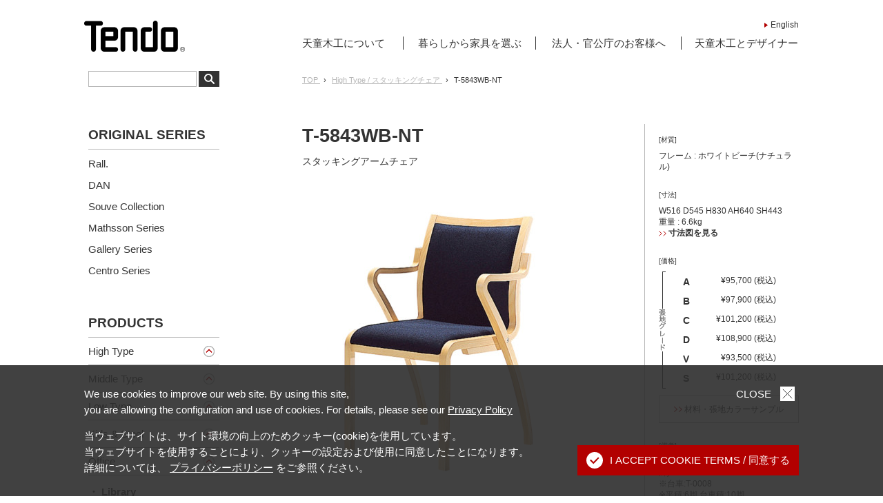

--- FILE ---
content_type: text/html; charset=UTF-8
request_url: https://www.tendo-mokko.co.jp/products/t-5843wb-nt
body_size: 31374
content:
<!DOCTYPE html>
<html>
  <head>
  <meta charset="utf-8">
  <meta http-equiv="x-ua-compatible" content="ie=edge">
  <title>スタッキングアームチェア T-5843WB-NT｜天童木工</title>
  <meta name="description" content="天童木工の公式ウェブサイトです。天童木工の製品のご紹介、店舗・各ショールームのご案内などの情報を発信しています。">
  <meta name="viewport" content="width=device-width, initial-scale=1.0, user-scalable=0, minimum-scale=1.0, maximum-scale=1.0">
  <meta name="author" content="天童木工">
      <link rel="canonical" href="https://www.tendo-mokko.co.jp/products/t-5843wb-nt/">
    <link rel="icon" type="image/png" href="https://d2mrpaawobgcpy.cloudfront.net/favicon.ico" sizes="16x16">
  <script src="https://ajax.googleapis.com/ajax/libs/jquery/3.6.0/jquery.min.js"></script>
  <script src="https://d2mrpaawobgcpy.cloudfront.net/javascripts/vendor/velocity.min.js?t=20251218180716"></script>
  <script src="https://unpkg.com/masonry-layout@4/dist/masonry.pkgd.min.js"></script>
      <link rel="stylesheet" href="https://d2mrpaawobgcpy.cloudfront.net/stylesheets/desktop/application.css?t=20251218180716">
        <script src="https://d2mrpaawobgcpy.cloudfront.net/javascripts/desktop/application.js?t=20251218180716"></script>
  </head>
  <body>
    <header id="header-container">
  <a href="/">
    <img src="https://d2mrpaawobgcpy.cloudfront.net/images/desktop/common/header/logo@2x.png?t=20251218180716" alt="Tendo" style="width:146px;height:45px;">
  </a>
  <div class="header-nav-container">
    <div class="header-english">
      <a href="/en/" class="header-english-link">English</a>
    </div>
    <ul class="header-nav">
      <li class="header-nav1">
        <a href="/stories/">天童木工について</a>
      </li>
      <li class="header-nav2">
        <a href="/homeuse/">暮らしから家具を選ぶ</a>
      </li>
      <li class="header-nav3">
        <a href="/contracts/">法人・官公庁のお客様へ</a>
      </li>
      <li class="header-nav4">
        <a href="/designers/">天童木工とデザイナー</a>
      </li>
    </ul>
  </div>
</header>
    <div id="container">
      <main id="main-container"><!-- breadcrumbs -->
<ol id="breadcrumbs" itemscope="" itemtype="http://schema.org/BreadcrumbList">
  <li class="breadcrumbs-list" itemscope="" itemprop="itemListElement" itemtype="http://schema.org/ListItem">
    <a href="/" itemprop="item" class="breadcrumbs-link">
      <span itemprop="name">TOP</span>
    </a>
  </li>
            <li class="breadcrumbs-list" itemscope="" itemprop="itemListElement" itemtype="http://schema.org/ListItem">
        <a href="/products/categories/2" itemprop="item" class="breadcrumbs-link">
          <span itemprop="name">High Type / スタッキングチェア</span>
        </a>
        <meta itemprop="position" content="1">
      </li>
                <li class="breadcrumbs-list">T-5843WB-NT</li>
      </ol>
<div class="prd-top-container">
  <div class="prd-left">
    <div class="height70">
      <h1 class="font27 bold mb10">T-5843WB-NT</h1>
    <div class="font14">スタッキングアームチェア</div>
  <div class="prd-icons mt15">
                  </div>
  <!-- カテゴリーがない場合は消す -->
</div>
  <div class="prd-image">
    <img src="https://d2mrpaawobgcpy.cloudfront.net/data_images/product/l/t-5843wb-nt_main.jpg?t=20251218180716" alt="">
  </div>
  </div>
  <div class="prd-right">
      <div class="mb25">
    <div class="font10 mb7">[材質]</div>
    <div>フレーム : ホワイトビーチ(ナチュラル)<br></div>
  </div>
  <div class="mb25">
    <div class="font10 mb7">[寸法]</div>
    <div>W516 D545 H830 AH640 SH443<br>重量 : 6.6kg</div>
          <div>
        <a href="#" class="open-modal" data-image-url="https://d2mrpaawobgcpy.cloudfront.net/data_images/product/l/t-5843wb-nt_spec.png?t=20251218180716" data-title="(T-5843WB-NT)" data-lead="">
          <div class="bold">
            <img src="https://d2mrpaawobgcpy.cloudfront.net/images/desktop/detail/double-arrow.svg?t=20251218180716" width="11" height="8" alt="" class="svg">
            寸法図を見る
          </div>
          <img src="https://d2mrpaawobgcpy.cloudfront.net/data_images/product/l/t-5843wb-nt_spec.png?t=20251218180716" style="display: none">
        </a>
      </div>
      </div>
  <div class="mb10 clearfix">
    <div class="font10 mb7">[価格]</div>
    <!-- 価格が1つ -->
          <table class="prd-table">
        <tr>
          <td class="width5"></td>
          <td class="width5 bb-black"></td>
          <td></td>
        </tr>
                  <tr>
                          <td class="prd-col1" rowspan="6" colspan="2">
                <img src="https://d2mrpaawobgcpy.cloudfront.net/images/desktop/detail/grade.png?t=20251218180716" width="10" height="62" alt="">
              </td>
                        <td>
              <div class="lh20 pl25 clearfix">
                                  <div class="fl font14 bold">A</div>
                                                  <div class="fr">
                                          ¥95,700 (税込)
                                      </div>
                              </div>
            </td>
          </tr>
                  <tr>
                        <td>
              <div class="lh20 pl25 clearfix">
                                  <div class="fl font14 bold">B</div>
                                                  <div class="fr">
                                          ¥97,900 (税込)
                                      </div>
                              </div>
            </td>
          </tr>
                  <tr>
                        <td>
              <div class="lh20 pl25 clearfix">
                                  <div class="fl font14 bold">C</div>
                                                  <div class="fr">
                                          ¥101,200 (税込)
                                      </div>
                              </div>
            </td>
          </tr>
                  <tr>
                        <td>
              <div class="lh20 pl25 clearfix">
                                  <div class="fl font14 bold">D</div>
                                                  <div class="fr">
                                          ¥108,900 (税込)
                                      </div>
                              </div>
            </td>
          </tr>
                  <tr>
                        <td>
              <div class="lh20 pl25 clearfix">
                                  <div class="fl font14 bold">V</div>
                                                  <div class="fr">
                                          ¥93,500 (税込)
                                      </div>
                              </div>
            </td>
          </tr>
                  <tr>
                        <td>
              <div class="lh20 pl25 clearfix">
                                  <div class="fl font14 bold">S</div>
                                                  <div class="fr">
                                          ¥101,200 (税込)
                                      </div>
                              </div>
            </td>
          </tr>
                <tr>
          <td class="width5"></td>
          <td class="width5 bt-black"></td>
          <td></td>
        </tr>
      </table>
      </div>
  <a href="/fabric/" class="prd-sample-btn mb25">
    <span>
      <!--[if gte IE 9]><!-->
      <svg xmlns="http://www.w3.org/2000/svg" width="11.391" height="8.489" viewBox="0 0 11.391 8.489"><title>double-arrow</title><polyline class="a" points="0.354 0.353 4.236 4.245 0.356 8.136"/><polyline class="a" points="6.802 0.353 10.685 4.245 6.806 8.136"/></svg>
      <!--<![endif]-->
      材料・張地カラーサンプル
    </span>
  </a>
  <div class="mb25">
    <div class="font10 mb7">[備考]</div>
    <div>Design : 原好輝デザイン事務所(原好輝)<br>
※台車:T-0008<br>
※平積:6脚,台車積:10脚<br>
※重さ:6.6kg<br>※グリーン購入 適合製品</div>
  </div>
  <a href="https://shop.tendo-mokko.co.jp/shopdetail/000000000298/" class="prd-ec-btn mb25" target="_blank">
    <div class="prd-ec-btn-title">ONLINE STORE</div>
    <div class="prd-ec-btn-lead">この商品はWEBからご注文いただけます</div>
  </a>
<!-- .prd-path -->
<!-- .prd-path-dot ■ -->
<!-- .prd-path-body -->
<!-- パース用3D 画像データなどを&lt;br&gt; -->
<!-- 配布しております。&lt;br&gt; -->
<!-- %a{href: contact_request_index_path()} 請求フォーム -->
<!-- よりお問い合わせください。 -->
  </div>
</div>
  <div class="products-pt2">
    <div class="prd-section-header mb65">
      <span class="section-header-title">材質のバリエーション</span>
    </div>
    <div class="products mb30">
              <a href="/products/t-5843wb-bx" class="products-item">
    <div class="products-item-image">
          <img src="https://d2mrpaawobgcpy.cloudfront.net/data_images/product/s/t-5843wb-bx_main.jpg?t=20251218180716" alt="">
      </div>
  <!-- カテゴリがない場合はテキストに&amp;nbsp;を指定 -->
  <div class="products-item-category">スタッキングアームチェア</div>
  <div class="font12">T-5843WB-BX</div>
      <div class="font12 bold">
      ￥95,700      <span class="font10">(税込)</span>
    </div>
  </a>
          </div>
  </div>
  <div class="products-pt3">
    <div class="prd-section-header mb65">
      <span class="section-header-title">関連商品</span>
    </div>
    <div class="products mb30">
              <a href="/products/t-5844wb-nt" class="products-item">
    <div class="products-item-image">
          <img src="https://d2mrpaawobgcpy.cloudfront.net/data_images/product/s/t-5844wb-nt_main.jpg?t=20251218180716" alt="">
      </div>
  <!-- カテゴリがない場合はテキストに&amp;nbsp;を指定 -->
  <div class="products-item-category">スタッキングチェア</div>
  <div class="font12">T-5844WB-NT</div>
      <div class="font12 bold">
      ￥86,900      <span class="font10">(税込)</span>
    </div>
  </a>
              <a href="/products/t-5844wb-bx" class="products-item">
    <div class="products-item-image">
          <img src="https://d2mrpaawobgcpy.cloudfront.net/data_images/product/s/t-5844wb-bx_main.jpg?t=20251218180716" alt="">
      </div>
  <!-- カテゴリがない場合はテキストに&amp;nbsp;を指定 -->
  <div class="products-item-category">スタッキングチェア</div>
  <div class="font12">T-5844WB-BX</div>
      <div class="font12 bold">
      ￥86,900      <span class="font10">(税込)</span>
    </div>
  </a>
              <a href="/products/t-0008li-nt" class="products-item">
    <div class="products-item-image">
          <img src="https://d2mrpaawobgcpy.cloudfront.net/data_images/product/s/t-0008li-nt_main.jpg?t=20251218180716" alt="">
      </div>
  <!-- カテゴリがない場合はテキストに&amp;nbsp;を指定 -->
  <div class="products-item-category">台車</div>
  <div class="font12">T-0008LI-NT</div>
      <div class="font12 bold">
      ￥100,100      <span class="font10">(税込)</span>
    </div>
  </a>
          </div>
  </div>
  <div class="prd-sets-container">
    <div class="prd-section-header mb20">
      <span class="section-header-title">家具納入事例</span>
    </div>
    <div class="prd-deliveries mb50">
              <a href="/contracts/d/48" class="prd-deliveries-item">
                      <img class="dcp mb10" src="https://d2mrpaawobgcpy.cloudfront.net/data_images/delivery/c/48_main.jpg?t=20251218180716" alt="">
                    <div class="left">南小国町役場</div>
        </a>
              <a href="/contracts/d/183" class="prd-deliveries-item">
                      <img class="dcp mb10" src="https://d2mrpaawobgcpy.cloudfront.net/data_images/delivery/c/184_main.jpg?t=20251218180716" alt="">
                    <div class="left">山口市立阿知須図書館 きらら館</div>
        </a>
          </div>
  </div>
<p class="products-annotation">
  表示について<br>
  ※このページでの価格は、最低価格が表示されております。全ての金額は単品詳細にてご覧下さい。<br>
  ※塗装で特別表示のないものは、すべてウレタン樹脂仕上です。<br>
  ※パソコンの設定や環境等により実際の商品とは色が違って見えることがあります。<br>
  ※掲載価格は、すべて税込表示です。
</p>
</main>
      <aside id="menu-container">
  <div class="menu-form">
    <form action="/products/" method="get">
      <input type="text" name="keyword" value="">
      <button type="submit">
        <img src="https://d2mrpaawobgcpy.cloudfront.net/images/desktop/common/menu/magnifier.svg?t=20251218180716" class="svg" width="15" height="15" alt="">
      </button>
    </form>
  </div>
  <nav class="menu-series">
    <div class="menu-title mb5">ORIGINAL SERIES</div>
    <a href="/series/5">Rall.</a>
    <a href="/series/6">DAN</a>
    <a href="/series/1">Souve Collection</a>
    <a href="/series/2">Mathsson Series</a>
    <a href="/series/3">Gallery Series</a>
    <a href="/series/4">Centro Series</a>
  </nav>
  <nav class="menu-products">
    <div class="menu-title">PRODUCTS</div>
    <div class="menu-baloon-container">
      <!-- .menu-baloon-toggle is used by js -->
      <a href="#" class="menu-baloon-toggle menu-baloon-toggle-closed" data-speed="200">High Type</a>
      <!-- .menu-baloon is used by js -->
      <div class="menu-baloon">
        <div class="menu-baloon-lead">高さ700mm前後のテーブルに<br>合うタイプの商品グループ</div>
        <ul class="menu-baloon-links">
          <li>
            <a href="/products/categories/1">チェア＆アームチェア</a>
          </li>
          <li>
            <a href="/products/categories/2">スタッキングチェア</a>
          </li>
          <li>
            <a href="/products/categories/3">フォールディングチェア</a>
          </li>
          <li>
            <a href="/products/categories/20">カウンターチェア</a>
          </li>
          <li>
            <a href="/products/categories/4">テーブル</a>
          </li>
          <li>
            <a href="/products/categories/5">ワゴン</a>
          </li>
        </ul>
      </div>
    </div>
    <div class="menu-baloon-container">
      <a href="#" class="menu-baloon-toggle menu-baloon-toggle-closed" data-speed="200">Middle Type</a>
      <div class="menu-baloon">
        <div class="menu-baloon-lead">高さ400mm前後のテーブルに<br>合うタイプの商品グループ</div>
        <ul class="menu-baloon-links">
          <li>
            <a href="/products/categories/7">チェア＆イージーチェア</a>
          </li>
          <li>
            <a href="/products/categories/8">ソファ</a>
          </li>
          <li>
            <a href="/products/categories/9">ベンチ</a>
          </li>
          <li>
            <a href="/products/categories/10">テーブル</a>
          </li>
          <li>
            <a href="/products/categories/11">サービステーブル</a>
          </li>
          <li>
            <a href="/products/categories/12">ボード＆キャビネット</a>
          </li>
          <li>
            <a href="/products/categories/6">コートハンガー</a>
          </li>
        </ul>
      </div>
    </div>
    <div class="menu-baloon-container">
      <a href="#" class="menu-baloon-toggle menu-baloon-toggle-closed" data-speed="150">Low Type</a>
      <div class="menu-baloon">
        <div class="menu-baloon-lead">高さ350mm以下のテーブルに<br>合うタイプの商品グループ</div>
        <ul class="menu-baloon-links">
          <li>
            <a href="/products/categories/13">座イス</a>
          </li>
          <li>
            <a href="/products/categories/14">座卓</a>
          </li>
        </ul>
      </div>
    </div>
    <div class="menu-baloon-container">
      <a href="#" class="menu-baloon-toggle menu-baloon-toggle-closed" data-speed="100">Kids & Stool</a>
      <div class="menu-baloon">
        <ul class="menu-baloon-links bt">
          <li>
            <a href="/products/categories/15">キッズチェア</a>
          </li>
          <li>
            <a href="/products/categories/16">スツール</a>
          </li>
        </ul>
      </div>
    </div>
    <div class="menu-baloon-container">
      <a href="#" class="menu-baloon-toggle menu-baloon-toggle-closed" data-speed="150">Office</a>
      <div class="menu-baloon">
        <ul class="menu-baloon-links bt">
          <li>
            <a href="/sets/categories/1">執務デスクセット</a>
          </li>
          <li>
            <a href="/sets/categories/2">会議用テーブル</a>
          </li>
          <li>
            <a href="/products/categories/17">ワーキングチェア</a>
          </li>
          <li>
            <a href="/products/brands/1">ハーマンミラーシーティング</a>
          </li>
        </ul>
      </div>
    </div>
  </nav>
  <nav class="menu-public">
    <a class="bold" href="/library/">・ Library</a>
    <a class="bold" href="/products/categories/19">・ Assembly Hall</a>
  </nav>
  <nav class="menu-catalog">
    <a class="menu-catalog-item" href="/catalog/"><div class="menu-catalog-icon"><svg xmlns="http://www.w3.org/2000/svg" viewBox="0 0 18 15"><g id="e901fe55-89ff-4906-8313-ea41b8331775" data-name="catalog"><g id="a4b80ec2-75d0-4f93-9286-3bbb48cb9f5a" data-name="navigation"><path d="M17.55976,0h-3.4887a7.671,7.671,0,0,0-2.99568.63235A6.789,6.789,0,0,0,8.99974,2.00067,6.84472,6.84472,0,0,0,6.92442.63235,7.67063,7.67063,0,0,0,3.92843,0H0V12.66254H3.92843a6.784,6.784,0,0,1,2.648.5589,6.03681,6.03681,0,0,1,2.00532,1.37938c.03321.038.326.35858.326.35858a.12487.12487,0,0,0,.18429,0s.29285-.32057.32606-.35858a6.05142,6.05142,0,0,1,2.00275-1.37938,6.80536,6.80536,0,0,1,2.65026-.5589H18V0Zm-9,13.38363a7.05662,7.05662,0,0,0-1.63529-.97823,7.66678,7.66678,0,0,0-2.996-.63039H.88027V.88732H3.92843a6.78683,6.78683,0,0,1,2.648.56138A5.74138,5.74138,0,0,1,8.55971,2.81506ZM17.11952,11.775H14.07106a7.66719,7.66719,0,0,0-2.99568.63039A7.08606,7.08606,0,0,0,9.44,13.381V2.81506A5.75826,5.75826,0,0,1,11.4208,1.4487,6.80824,6.80824,0,0,1,14.07106.88732h3.04846Z" style="fill:#333"/><path d="M2.4515,3.16527v.79579H3.89717a6.98944,6.98944,0,0,1,3.06527.72719v-.8462a7.44139,7.44139,0,0,0-3.06527-.67678Z" style="fill:#333"/><path d="M2.4515,6.03343v.79589H3.89717a6.98944,6.98944,0,0,1,3.06527.72719v-.8462a7.44148,7.44148,0,0,0-3.06527-.67688Z" style="fill:#333"/><path d="M2.4515,8.90169v.79589H3.89717a6.98944,6.98944,0,0,1,3.06527.72719v-.8462a7.44148,7.44148,0,0,0-3.06527-.67688Z" style="fill:#333"/><path d="M15.5485,3.16527v.79579H14.10283a6.98944,6.98944,0,0,0-3.06527.72719v-.8462a7.4421,7.4421,0,0,1,3.06527-.67678Z" style="fill:#333"/><path d="M15.5485,6.03343v.79589H14.10283a6.98944,6.98944,0,0,0-3.06527.72719v-.8462a7.44218,7.44218,0,0,1,3.06527-.67688Z" style="fill:#333"/><path d="M15.5485,8.90169v.79589H14.10283a6.98944,6.98944,0,0,0-3.06527.72719v-.8462a7.44218,7.44218,0,0,1,3.06527-.67688Z" style="fill:#333"/></g></g></svg></div><div class="menu-misc-text">
      <div class="lh12 mb5 bold">CATALOG</div>
      <div class="font12 lh12">WEBで見る・ダウンロード</div>
    </div>
    </a>
  </nav>
  <nav class="menu-business">
    <div class="menu-title mb15">BUSINESS</div>
    <a href="/decoration/">自動車内装部品</a>
  </nav>
  <div class="mb30">
    <img src="https://d2mrpaawobgcpy.cloudfront.net/images/desktop/common/menu/logo.png?t=20251218180716" alt="天童木工ロゴ" style="width:47px;height:40px;">
  </div>
  <nav class="menu-misc">
    <a class="menu-misc-item" href="http://shop.tendo-mokko.co.jp/" target="_blank"><div class="menu-misc-icon menu-icon1"><!--[if gte IE 9]><!-->
    <svg xmlns="http://www.w3.org/2000/svg" width="20" height="20" viewBox="0 0 20 20"><title>icons</title><circle class="a" cx="4.089" cy="15.822" r="1.646"/><circle class="a" cx="13.055" cy="15.822" r="1.646"/><path class="a" d="M15.259,2.532L14.817,4.66H1.13l1.891,9.1H14.167l1.891-9.1h0l0.19-.915H18.87V2.532H15.259ZM13.976,8.707h-2.69l0.287-2.833h2.992Zm-6.823,0L6.866,5.873h3.459L10.038,8.707H7.153ZM9.923,9.85L9.65,12.544H7.541L7.268,9.85H9.923Zm-4.3-3.977L5.9,8.707H3.21L2.621,5.873h3ZM3.448,9.85H6.02l0.272,2.694H4.007ZM10.9,12.544L11.17,9.85h2.568L13.52,10.9h0L13.18,12.544H10.9Z"/></svg>
    <!--<![endif]--></div><div class="menu-misc-text">Online Store</div>
    </a>
    <a class="menu-misc-item" href="/office/"><div class="menu-misc-icon menu-icon2"><!--[if gte IE 9]><!-->
    <svg xmlns="http://www.w3.org/2000/svg" width="20" height="20" viewBox="0 0 20 20"><title>icons</title><rect class="a" x="3.917" y="1.461" width="12.165" height="17.077"/><rect class="b" x="5.979" y="3.512" width="3.068" height="3.068"/><rect class="b" x="10.952" y="3.512" width="3.068" height="3.068"/><rect class="b" x="5.979" y="8.466" width="3.068" height="3.068"/><rect class="b" x="10.952" y="8.466" width="3.068" height="3.068"/><polyline class="b" points="5.979 18.415 5.979 13.419 9.048 13.419 9.048 18.415"/></svg>
    <!--<![endif]--></div><div class="menu-misc-text">Office / Showroom&Store</div>
    </a>
    <a class="menu-misc-item" href="/question/"><div class="menu-misc-icon menu-icon3"><!--[if gte IE 9]><!-->
    <svg xmlns="http://www.w3.org/2000/svg" width="20" height="20" viewBox="0 0 20 20"><title>icons</title><circle class="a" cx="10" cy="10" r="8.525"/><path class="b" d="M11.926,10.378c-1.023.715-1.037,1.078-1.037,1.611v0.531H9.181v-0.35a3.085,3.085,0,0,1,1.429-2.7,1.981,1.981,0,0,0,.868-1.6,1.369,1.369,0,0,0-1.429-1.441A1.434,1.434,0,0,0,8.592,8.054H6.519a3.547,3.547,0,0,1,.56-1.99A3.413,3.413,0,0,1,9.993,4.72c1.933,0,3.488,1.078,3.488,3.025A2.985,2.985,0,0,1,11.926,10.378Zm-2.774,4.9V13.349h1.891V15.28H9.152Z"/></svg>
    <!--<![endif]--></div><div class="menu-misc-text">よくある質問</div>
    </a>
    <a class="menu-misc-item" href="/contact/inquiry/"><div class="menu-misc-icon menu-icon1"><!--[if gte IE 9]><!-->
    <svg xmlns="http://www.w3.org/2000/svg" width="17" height="12" viewBox="0 0 16.7 11.4"><path class="a" d="M16.7 0v11.4H0V0h16.7zM1 1.1l7.3 5.2 7.3-5.2V1L1 1.1zm0 8l4.9-3.3L1 2.4v6.7zm14.7 1.3l-5.7-4-1.6 1.2-1.7-1.2L1 10.3v.1h14.7zm0-8l-4.9 3.4 4.9 3.3V2.4z" fill="#333"/></svg>
    <!--<![endif]--></div><div class="menu-misc-text">お問い合わせ</div>
    </a>
    <a class="menu-misc-item" href="/company/"><div class="menu-misc-icon menu-icon4"><!--[if gte IE 9]><!-->
    <svg xmlns="http://www.w3.org/2000/svg" width="20" height="20" viewBox="0 0 20 20"><title>icons</title><rect class="a" x="3.917" y="1.462" width="12.165" height="17.076"/><line class="a" x1="7.561" y1="5.208" x2="14.413" y2="5.208"/><line class="a" x1="7.561" y1="8.403" x2="14.413" y2="8.403"/><line class="a" x1="7.561" y1="11.597" x2="14.413" y2="11.597"/><line class="a" x1="7.561" y1="14.792" x2="14.413" y2="14.792"/><circle class="b" cx="6.181" cy="5.208" r="0.592"/><circle class="b" cx="6.181" cy="8.403" r="0.592"/><circle class="b" cx="6.181" cy="11.597" r="0.592"/><circle class="b" cx="6.181" cy="14.792" r="0.592"/></svg>
    <!--<![endif]--></div><div class="menu-misc-text">会社概要</div>
    </a>
  </nav>
  <a href="/series/7" class="menu-btn">
    <div class="menu-btn-bg">
      <img src="https://d2mrpaawobgcpy.cloudfront.net/images/desktop/common/menu/btn5.jpg?t=20251218180716" alt="" width="180" height="70">
    </div>
    <div class="menu-btn-title">Tendo Classics</div>
    <div class="menu-btn-lead">クラシックス</div>
  </a>
  <a href="/catalog/" class="menu-btn">
    <div class="menu-btn-bg">
      <img src="https://d2mrpaawobgcpy.cloudfront.net/images/desktop/common/menu/btn9.jpg?t=20251218180716" alt="" width="180" height="70">
    </div>
    <div class="menu-btn-title">Catalog</div>
    <div class="menu-btn-lead">カタログ</div>
  </a>
  <a href="/fabric/" class="menu-btn">
    <div class="menu-btn-bg">
      <img src="https://d2mrpaawobgcpy.cloudfront.net/images/desktop/common/menu/btn2.jpg?t=20251218180716" alt="" width="180" height="70">
    </div>
    <div class="menu-btn-title">Fabric Collection</div>
    <div class="menu-btn-lead">張地のバリエーション一覧</div>
  </a>
  <a href="/woodcolor/" class="menu-btn">
    <div class="menu-btn-bg">
      <img src="https://d2mrpaawobgcpy.cloudfront.net/images/desktop/common/menu/btn3.jpg?t=20251218180716" alt="" width="180" height="70">
    </div>
    <div class="menu-btn-title">Wood Color</div>
    <div class="menu-btn-lead">木部カラーについて</div>
  </a>
  <a href="/stories/repair/" class="menu-btn">
    <div class="menu-btn-bg">
      <img src="https://d2mrpaawobgcpy.cloudfront.net/images/desktop/common/menu/btn4.jpg?t=20251218180716" alt="" width="180" height="70">
    </div>
    <div class="menu-btn-title">About Repair</div>
    <div class="menu-btn-lead">リペア・メンテナンスについて</div>
  </a>
  <a href="/rpw/" class="menu-btn">
    <div class="menu-btn-bg">
      <img src="https://d2mrpaawobgcpy.cloudfront.net/images/desktop/common/menu/btn1.jpg?t=20251218180716" alt="" width="180" height="70">
    </div>
    <div class="menu-btn-title">Roll Press Wood</div>
    <div class="menu-btn-lead">軟質針葉樹圧密化・成形技術</div>
  </a>
  <a href="/products/rpw" class="menu-btn">
    <div class="menu-btn-bg">
      <img src="https://d2mrpaawobgcpy.cloudfront.net/images/desktop/common/menu/btn0.jpg?t=20251218180716" alt="" width="180" height="70">
    </div>
    <div class="menu-btn-title">RPW Products</div>
    <div class="menu-btn-lead">ロールプレスウッド製品</div>
  </a>
  <a href="/info/japanesemodern" class="menu-btn">
    <div class="menu-btn-bg">
      <img src="https://d2mrpaawobgcpy.cloudfront.net/images/desktop/common/menu/btn80.jpg?t=20251218180716" alt="" width="180" height="70">
    </div>
    <div class="menu-btn-title">80 PROJECT</div>
    <div class="menu-btn-lead">天童木工とジャパニーズモダン</div>
  </a>
  <a href="/r-0507/" class="menu-btn">
    <div class="menu-btn-bg">
      <img src="https://d2mrpaawobgcpy.cloudfront.net/images/desktop/common/menu/btn10.jpg?t=20251218180716" alt="" width="180" height="70">
    </div>
    <div class="menu-btn-title">Revival Edition</div>
    <div class="menu-btn-lead">ブックチェア R-0507</div>
  </a>
  <a href="/koyori/" class="menu-btn">
    <div class="menu-btn-bg">
      <img src="https://d2mrpaawobgcpy.cloudfront.net/images/desktop/common/menu/btn7.jpg?t=20251218180716" alt="" width="180" height="70">
    </div>
    <div class="menu-btn-title">KOYORI</div>
    <div class="menu-btn-lead">コヨリ</div>
  </a>
  <div class="menu-social-buttons clearfix">
    Follow us
    <a href="https://www.instagram.com/tendo_mokko/" target="_blank">
      <img src="https://d2mrpaawobgcpy.cloudfront.net/images/desktop/common/menu/icon-instagram.png?t=20251218180716" alt="instagramアイコン" width="32" height="32">
    </a>
    <a href="https://x.com/tendo_mokko" target="_blank">
      <img src="https://d2mrpaawobgcpy.cloudfront.net/images/desktop/common/menu/icon-x.png?t=20251218180716" alt="Xアイコン" width="32" height="32">
    </a>
    <a href="https://www.facebook.com/tendomokko" target="_blank">
      <img src="https://d2mrpaawobgcpy.cloudfront.net/images/desktop/common/menu/icon-facebook.png?t=20251218180716" alt="facebookアイコン" width="32" height="32">
    </a>
  </div>
</aside>
    </div>
              <div id="footer-short-container" class="clearfix">
  <ul class="footer-list fl clearfix">
    <li class="fl footer-item-border">
      <a href="/company/">
        会社概要
      </a>
    </li>
    <li class="fl footer-item-border">
      <a href="/shops/">
        製品展示・取扱店
      </a>
    </li>
    <li class="fl footer-item-border">
      <a href="/catalog/">
        カタログについて
      </a>
    </li>
    <li class="fl footer-item-border">
      <a href="/question/">
        よくある質問
      </a>
    </li>
    <li class="fl footer-item-border">
      <a href="/contact/inquiry/">
        お問い合わせ
      </a>
    </li>
    <li class="fl footer-item-border">
      <a href="/privacy/">
        Privacy Policy
      </a>
    </li>
    <li class="fl footer-item-border">
      <a href="/use_info/">
        ご利用条件
      </a>
    </li>
    <li class="fl">
      <a href="/en/">
        English
      </a>
    </li>
  </ul>
  <div class="fcopyright fr">
    Copyright (C) TENDO.CO.,Ltd All Rights Reserved.
  </div>
</div>
            <div id="consent-wrapper" data-analytics="enabled">
  <div class="consent-container">
    <button id="consent-close-container">
      <div class="consent-close-text">
        CLOSE
      </div>
      <div id="consent-close-button">
        <svg xmlns="http://www.w3.org/2000/svg" viewBox="0 0 21.44 21.44"><path fill="#fff" d="M0 0h21.44v21.44H0z"/><path d="M17.53 3.91L3.91 17.53M3.91 3.91l13.62 13.62" class="b"/></svg>
      </div>
    </button>
    <div class="consent-text">
      <div class="mb15">
        We use cookies to improve our web site. By using this site, <br>
        you are allowing the configuration and use of cookies. For details, please see our
        <a href="/privacy/">Privacy Policy</a>
      </div>
      <div>
        当ウェブサイトは、サイト環境の向上のためクッキー(cookie)を使用しています。<br>
        当ウェブサイトを使用することにより、クッキーの設定および使用に同意したことになります。<br>
        詳細については、
        <a href="/privacy/">プライバシーポリシー</a>
        をご参照ください。
      </div>
    </div>
        <button id="consent-button">
      <div class="consent-checkmark">
        <svg xmlns="http://www.w3.org/2000/svg" viewBox="0 0 23.83 23.83"><title>checkmark</title><circle cx="11.91" cy="11.91" r="11.91" style="fill:#fff"/><polyline points="5.84 11.45 10.18 15.79 17.71 8.13" style="fill:none;stroke:#b10000;stroke-miterlimit:10;stroke-width:2px"/></svg>
      </div>
      I ACCEPT COOKIE TERMS / 同意する
    </button>
  </div>
</div>
<div id="cookie-consent-tags">
  </div>
          <div id="modal-container">
    <div class="modal-bg">&nbsp;</div>
    <div class="modal">
      <div class="modal-title">
        <span class="bold mr10 modal-title-left"></span>
        <span class="modal-title-right"></span>
      </div>
      <div class="modal-close-container">
        <a href="#" class="modal-close">
          <img src="https://d2mrpaawobgcpy.cloudfront.net/images/desktop/common/modal/close.png?t=20251218180716" width="56" height="56" alt="">
        </a>
      </div>
      <div class="modal-image-container">
        <img src="#" alt="" class="modal-image">
      </div>
      <div class="modal-lead"></div>
    </div>
  </div>
        <a id="scrolltop" href="#">
  <img src="https://d2mrpaawobgcpy.cloudfront.net/images/desktop/common/scrolltop.svg?t=20251218180716" width="25" height="15" alt="" class="svg">
</a>
  </body>
</html>


--- FILE ---
content_type: text/css
request_url: https://d2mrpaawobgcpy.cloudfront.net/stylesheets/desktop/application.css?t=20251218180716
body_size: 9040
content:
@charset "UTF-8";/*! normalize.css v3.0.3 | MIT License | github.com/necolas/normalize.css */html{-ms-text-size-adjust:100%;-webkit-text-size-adjust:100%;font-family:sans-serif}article,aside,details,figcaption,figure,footer,header,hgroup,main,menu,nav,section,summary{display:block}audio,canvas,progress,video{display:inline-block;vertical-align:initial}audio:not([controls]){display:none;height:0}[hidden],template{display:none}a{background-color:initial}a:active,a:hover{outline:0}abbr[title]{border-bottom:1px dotted}b,strong{font-weight:700}dfn{font-style:italic}h1{font-size:2em;margin:.67em 0}mark{background:#ff0;color:#000}small{font-size:80%}sub,sup{font-size:75%;line-height:0;position:relative;vertical-align:initial}sup{top:-.5em}sub{bottom:-.25em}svg:not(:root){overflow:hidden}figure{margin:1em 40px}hr{box-sizing:initial;height:0}pre{overflow:auto}code,kbd,pre,samp{font-family:monospace,monospace;font-size:1em}button,input,optgroup,select,textarea{color:inherit;font:inherit;margin:0}button{overflow:visible}button,select{text-transform:none}button,html input[type=button],input[type=reset],input[type=submit]{-webkit-appearance:button;cursor:pointer}button[disabled],html input[disabled]{cursor:default}button::-moz-focus-inner,input::-moz-focus-inner{border:0;padding:0}input{line-height:normal}input[type=checkbox],input[type=radio]{box-sizing:border-box;padding:0}input[type=number]::-webkit-inner-spin-button,input[type=number]::-webkit-outer-spin-button{height:auto}input[type=search]{-webkit-appearance:textfield;box-sizing:initial}input[type=search]::-webkit-search-cancel-button,input[type=search]::-webkit-search-decoration{-webkit-appearance:none}fieldset{border:1px solid silver;margin:0 2px;padding:.35em .625em .75em}legend{border:0;padding:0}textarea{overflow:auto}optgroup{font-weight:700}table{border-collapse:collapse;border-spacing:0}td,th{padding:0}/*!
 * animate.css -https://daneden.github.io/animate.css/
 * Version - 3.7.2
 * Licensed under the MIT license - http://opensource.org/licenses/MIT
 *
 * Copyright (c) 2019 Daniel Eden
 */@keyframes bounce{0%,20%,53%,80%,to{animation-timing-function:cubic-bezier(.215,.61,.355,1);transform:translateZ(0)}40%,43%{animation-timing-function:cubic-bezier(.755,.05,.855,.06);transform:translate3d(0,-30px,0)}70%{animation-timing-function:cubic-bezier(.755,.05,.855,.06);transform:translate3d(0,-15px,0)}90%{transform:translate3d(0,-4px,0)}}.bounce{animation-name:bounce;transform-origin:center bottom}@keyframes flash{0%,50%,to{opacity:1}25%,75%{opacity:0}}.flash{animation-name:flash}@keyframes pulse{0%{transform:scaleX(1)}50%{transform:scale3d(1.05,1.05,1.05)}to{transform:scaleX(1)}}.pulse{animation-name:pulse}@keyframes rubberBand{0%{transform:scaleX(1)}30%{transform:scale3d(1.25,.75,1)}40%{transform:scale3d(.75,1.25,1)}50%{transform:scale3d(1.15,.85,1)}65%{transform:scale3d(.95,1.05,1)}75%{transform:scale3d(1.05,.95,1)}to{transform:scaleX(1)}}.rubberBand{animation-name:rubberBand}@keyframes shake{0%,to{transform:translateZ(0)}10%,30%,50%,70%,90%{transform:translate3d(-10px,0,0)}20%,40%,60%,80%{transform:translate3d(10px,0,0)}}.shake{animation-name:shake}@keyframes headShake{0%{transform:translateX(0)}6.5%{transform:translateX(-6px) rotateY(-9deg)}18.5%{transform:translateX(5px) rotateY(7deg)}31.5%{transform:translateX(-3px) rotateY(-5deg)}43.5%{transform:translateX(2px) rotateY(3deg)}50%{transform:translateX(0)}}.headShake{animation-name:headShake;animation-timing-function:ease-in-out}@keyframes swing{20%{transform:rotate(15deg)}40%{transform:rotate(-10deg)}60%{transform:rotate(5deg)}80%{transform:rotate(-5deg)}to{transform:rotate(0)}}.swing{animation-name:swing;transform-origin:top center}@keyframes tada{0%{transform:scaleX(1)}10%,20%{transform:scale3d(.9,.9,.9) rotate(-3deg)}30%,50%,70%,90%{transform:scale3d(1.1,1.1,1.1) rotate(3deg)}40%,60%,80%{transform:scale3d(1.1,1.1,1.1) rotate(-3deg)}to{transform:scaleX(1)}}.tada{animation-name:tada}@keyframes wobble{0%{transform:translateZ(0)}15%{transform:translate3d(-25%,0,0) rotate(-5deg)}30%{transform:translate3d(20%,0,0) rotate(3deg)}45%{transform:translate3d(-15%,0,0) rotate(-3deg)}60%{transform:translate3d(10%,0,0) rotate(2deg)}75%{transform:translate3d(-5%,0,0) rotate(-1deg)}to{transform:translateZ(0)}}.wobble{animation-name:wobble}@keyframes jello{0%,11.1%,to{transform:translateZ(0)}22.2%{transform:skewX(-12.5deg) skewY(-12.5deg)}33.3%{transform:skewX(6.25deg) skewY(6.25deg)}44.4%{transform:skewX(-3.125deg) skewY(-3.125deg)}55.5%{transform:skewX(1.5625deg) skewY(1.5625deg)}66.6%{transform:skewX(-.78125deg) skewY(-.78125deg)}77.7%{transform:skewX(.390625deg) skewY(.390625deg)}88.8%{transform:skewX(-.1953125deg) skewY(-.1953125deg)}}.jello{animation-name:jello;transform-origin:center}@keyframes heartBeat{0%{transform:scale(1)}14%{transform:scale(1.3)}28%{transform:scale(1)}42%{transform:scale(1.3)}70%{transform:scale(1)}}.heartBeat{animation-duration:1.3s;animation-name:heartBeat;animation-timing-function:ease-in-out}@keyframes bounceIn{0%,20%,40%,60%,80%,to{animation-timing-function:cubic-bezier(.215,.61,.355,1)}0%{opacity:0;transform:scale3d(.3,.3,.3)}20%{transform:scale3d(1.1,1.1,1.1)}40%{transform:scale3d(.9,.9,.9)}60%{opacity:1;transform:scale3d(1.03,1.03,1.03)}80%{transform:scale3d(.97,.97,.97)}to{opacity:1;transform:scaleX(1)}}.bounceIn{animation-duration:.75s;animation-name:bounceIn}@keyframes bounceInDown{0%,60%,75%,90%,to{animation-timing-function:cubic-bezier(.215,.61,.355,1)}0%{opacity:0;transform:translate3d(0,-3000px,0)}60%{opacity:1;transform:translate3d(0,25px,0)}75%{transform:translate3d(0,-10px,0)}90%{transform:translate3d(0,5px,0)}to{transform:translateZ(0)}}.bounceInDown{animation-name:bounceInDown}@keyframes bounceInLeft{0%,60%,75%,90%,to{animation-timing-function:cubic-bezier(.215,.61,.355,1)}0%{opacity:0;transform:translate3d(-3000px,0,0)}60%{opacity:1;transform:translate3d(25px,0,0)}75%{transform:translate3d(-10px,0,0)}90%{transform:translate3d(5px,0,0)}to{transform:translateZ(0)}}.bounceInLeft{animation-name:bounceInLeft}@keyframes bounceInRight{0%,60%,75%,90%,to{animation-timing-function:cubic-bezier(.215,.61,.355,1)}0%{opacity:0;transform:translate3d(3000px,0,0)}60%{opacity:1;transform:translate3d(-25px,0,0)}75%{transform:translate3d(10px,0,0)}90%{transform:translate3d(-5px,0,0)}to{transform:translateZ(0)}}.bounceInRight{animation-name:bounceInRight}@keyframes bounceInUp{0%,60%,75%,90%,to{animation-timing-function:cubic-bezier(.215,.61,.355,1)}0%{opacity:0;transform:translate3d(0,3000px,0)}60%{opacity:1;transform:translate3d(0,-20px,0)}75%{transform:translate3d(0,10px,0)}90%{transform:translate3d(0,-5px,0)}to{transform:translateZ(0)}}.bounceInUp{animation-name:bounceInUp}@keyframes bounceOut{20%{transform:scale3d(.9,.9,.9)}50%,55%{opacity:1;transform:scale3d(1.1,1.1,1.1)}to{opacity:0;transform:scale3d(.3,.3,.3)}}.bounceOut{animation-duration:.75s;animation-name:bounceOut}@keyframes bounceOutDown{20%{transform:translate3d(0,10px,0)}40%,45%{opacity:1;transform:translate3d(0,-20px,0)}to{opacity:0;transform:translate3d(0,2000px,0)}}.bounceOutDown{animation-name:bounceOutDown}@keyframes bounceOutLeft{20%{opacity:1;transform:translate3d(20px,0,0)}to{opacity:0;transform:translate3d(-2000px,0,0)}}.bounceOutLeft{animation-name:bounceOutLeft}@keyframes bounceOutRight{20%{opacity:1;transform:translate3d(-20px,0,0)}to{opacity:0;transform:translate3d(2000px,0,0)}}.bounceOutRight{animation-name:bounceOutRight}@keyframes bounceOutUp{20%{transform:translate3d(0,-10px,0)}40%,45%{opacity:1;transform:translate3d(0,20px,0)}to{opacity:0;transform:translate3d(0,-2000px,0)}}.bounceOutUp{animation-name:bounceOutUp}@keyframes fadeIn{0%{opacity:0}to{opacity:1}}.fadeIn{animation-name:fadeIn}@keyframes fadeInDown{0%{opacity:0;transform:translate3d(0,-100%,0)}to{opacity:1;transform:translateZ(0)}}.fadeInDown{animation-name:fadeInDown}@keyframes fadeInDownBig{0%{opacity:0;transform:translate3d(0,-2000px,0)}to{opacity:1;transform:translateZ(0)}}.fadeInDownBig{animation-name:fadeInDownBig}@keyframes fadeInLeft{0%{opacity:0;transform:translate3d(-100%,0,0)}to{opacity:1;transform:translateZ(0)}}.fadeInLeft{animation-name:fadeInLeft}@keyframes fadeInLeftBig{0%{opacity:0;transform:translate3d(-2000px,0,0)}to{opacity:1;transform:translateZ(0)}}.fadeInLeftBig{animation-name:fadeInLeftBig}@keyframes fadeInRight{0%{opacity:0;transform:translate3d(100%,0,0)}to{opacity:1;transform:translateZ(0)}}.fadeInRight{animation-name:fadeInRight}@keyframes fadeInRightBig{0%{opacity:0;transform:translate3d(2000px,0,0)}to{opacity:1;transform:translateZ(0)}}.fadeInRightBig{animation-name:fadeInRightBig}@keyframes fadeInUp{0%{opacity:0;transform:translate3d(0,100%,0)}to{opacity:1;transform:translateZ(0)}}.fadeInUp{animation-name:fadeInUp}@keyframes fadeInUpBig{0%{opacity:0;transform:translate3d(0,2000px,0)}to{opacity:1;transform:translateZ(0)}}.fadeInUpBig{animation-name:fadeInUpBig}@keyframes fadeOut{0%{opacity:1}to{opacity:0}}.fadeOut{animation-name:fadeOut}@keyframes fadeOutDown{0%{opacity:1}to{opacity:0;transform:translate3d(0,100%,0)}}.fadeOutDown{animation-name:fadeOutDown}@keyframes fadeOutDownBig{0%{opacity:1}to{opacity:0;transform:translate3d(0,2000px,0)}}.fadeOutDownBig{animation-name:fadeOutDownBig}@keyframes fadeOutLeft{0%{opacity:1}to{opacity:0;transform:translate3d(-100%,0,0)}}.fadeOutLeft{animation-name:fadeOutLeft}@keyframes fadeOutLeftBig{0%{opacity:1}to{opacity:0;transform:translate3d(-2000px,0,0)}}.fadeOutLeftBig{animation-name:fadeOutLeftBig}@keyframes fadeOutRight{0%{opacity:1}to{opacity:0;transform:translate3d(100%,0,0)}}.fadeOutRight{animation-name:fadeOutRight}@keyframes fadeOutRightBig{0%{opacity:1}to{opacity:0;transform:translate3d(2000px,0,0)}}.fadeOutRightBig{animation-name:fadeOutRightBig}@keyframes fadeOutUp{0%{opacity:1}to{opacity:0;transform:translate3d(0,-100%,0)}}.fadeOutUp{animation-name:fadeOutUp}@keyframes fadeOutUpBig{0%{opacity:1}to{opacity:0;transform:translate3d(0,-2000px,0)}}.fadeOutUpBig{animation-name:fadeOutUpBig}@keyframes flip{0%{animation-timing-function:ease-out;transform:perspective(400px) scaleX(1) translateZ(0) rotateY(-1turn)}40%{animation-timing-function:ease-out;transform:perspective(400px) scaleX(1) translateZ(150px) rotateY(-190deg)}50%{animation-timing-function:ease-in;transform:perspective(400px) scaleX(1) translateZ(150px) rotateY(-170deg)}80%{animation-timing-function:ease-in;transform:perspective(400px) scale3d(.95,.95,.95) translateZ(0) rotateY(0)}to{animation-timing-function:ease-in;transform:perspective(400px) scaleX(1) translateZ(0) rotateY(0)}}.animated.flip{animation-name:flip;backface-visibility:visible}@keyframes flipInX{0%{animation-timing-function:ease-in;opacity:0;transform:perspective(400px) rotateX(90deg)}40%{animation-timing-function:ease-in;transform:perspective(400px) rotateX(-20deg)}60%{opacity:1;transform:perspective(400px) rotateX(10deg)}80%{transform:perspective(400px) rotateX(-5deg)}to{transform:perspective(400px)}}.flipInX{animation-name:flipInX;backface-visibility:visible!important}@keyframes flipInY{0%{animation-timing-function:ease-in;opacity:0;transform:perspective(400px) rotateY(90deg)}40%{animation-timing-function:ease-in;transform:perspective(400px) rotateY(-20deg)}60%{opacity:1;transform:perspective(400px) rotateY(10deg)}80%{transform:perspective(400px) rotateY(-5deg)}to{transform:perspective(400px)}}.flipInY{animation-name:flipInY;backface-visibility:visible!important}@keyframes flipOutX{0%{transform:perspective(400px)}30%{opacity:1;transform:perspective(400px) rotateX(-20deg)}to{opacity:0;transform:perspective(400px) rotateX(90deg)}}.flipOutX{animation-duration:.75s;animation-name:flipOutX;backface-visibility:visible!important}@keyframes flipOutY{0%{transform:perspective(400px)}30%{opacity:1;transform:perspective(400px) rotateY(-15deg)}to{opacity:0;transform:perspective(400px) rotateY(90deg)}}.flipOutY{animation-duration:.75s;animation-name:flipOutY;backface-visibility:visible!important}@keyframes lightSpeedIn{0%{opacity:0;transform:translate3d(100%,0,0) skewX(-30deg)}60%{opacity:1;transform:skewX(20deg)}80%{transform:skewX(-5deg)}to{transform:translateZ(0)}}.lightSpeedIn{animation-name:lightSpeedIn;animation-timing-function:ease-out}@keyframes lightSpeedOut{0%{opacity:1}to{opacity:0;transform:translate3d(100%,0,0) skewX(30deg)}}.lightSpeedOut{animation-name:lightSpeedOut;animation-timing-function:ease-in}@keyframes rotateIn{0%{opacity:0;transform:rotate(-200deg);transform-origin:center}to{opacity:1;transform:translateZ(0);transform-origin:center}}.rotateIn{animation-name:rotateIn}@keyframes rotateInDownLeft{0%{opacity:0;transform:rotate(-45deg);transform-origin:left bottom}to{opacity:1;transform:translateZ(0);transform-origin:left bottom}}.rotateInDownLeft{animation-name:rotateInDownLeft}@keyframes rotateInDownRight{0%{opacity:0;transform:rotate(45deg);transform-origin:right bottom}to{opacity:1;transform:translateZ(0);transform-origin:right bottom}}.rotateInDownRight{animation-name:rotateInDownRight}@keyframes rotateInUpLeft{0%{opacity:0;transform:rotate(45deg);transform-origin:left bottom}to{opacity:1;transform:translateZ(0);transform-origin:left bottom}}.rotateInUpLeft{animation-name:rotateInUpLeft}@keyframes rotateInUpRight{0%{opacity:0;transform:rotate(-90deg);transform-origin:right bottom}to{opacity:1;transform:translateZ(0);transform-origin:right bottom}}.rotateInUpRight{animation-name:rotateInUpRight}@keyframes rotateOut{0%{opacity:1;transform-origin:center}to{opacity:0;transform:rotate(200deg);transform-origin:center}}.rotateOut{animation-name:rotateOut}@keyframes rotateOutDownLeft{0%{opacity:1;transform-origin:left bottom}to{opacity:0;transform:rotate(45deg);transform-origin:left bottom}}.rotateOutDownLeft{animation-name:rotateOutDownLeft}@keyframes rotateOutDownRight{0%{opacity:1;transform-origin:right bottom}to{opacity:0;transform:rotate(-45deg);transform-origin:right bottom}}.rotateOutDownRight{animation-name:rotateOutDownRight}@keyframes rotateOutUpLeft{0%{opacity:1;transform-origin:left bottom}to{opacity:0;transform:rotate(-45deg);transform-origin:left bottom}}.rotateOutUpLeft{animation-name:rotateOutUpLeft}@keyframes rotateOutUpRight{0%{opacity:1;transform-origin:right bottom}to{opacity:0;transform:rotate(90deg);transform-origin:right bottom}}.rotateOutUpRight{animation-name:rotateOutUpRight}@keyframes hinge{0%{animation-timing-function:ease-in-out;transform-origin:top left}20%,60%{animation-timing-function:ease-in-out;transform:rotate(80deg);transform-origin:top left}40%,80%{animation-timing-function:ease-in-out;opacity:1;transform:rotate(60deg);transform-origin:top left}to{opacity:0;transform:translate3d(0,700px,0)}}.hinge{animation-duration:2s;animation-name:hinge}@keyframes jackInTheBox{0%{opacity:0;transform:scale(.1) rotate(30deg);transform-origin:center bottom}50%{transform:rotate(-10deg)}70%{transform:rotate(3deg)}to{opacity:1;transform:scale(1)}}.jackInTheBox{animation-name:jackInTheBox}@keyframes rollIn{0%{opacity:0;transform:translate3d(-100%,0,0) rotate(-120deg)}to{opacity:1;transform:translateZ(0)}}.rollIn{animation-name:rollIn}@keyframes rollOut{0%{opacity:1}to{opacity:0;transform:translate3d(100%,0,0) rotate(120deg)}}.rollOut{animation-name:rollOut}@keyframes zoomIn{0%{opacity:0;transform:scale3d(.3,.3,.3)}50%{opacity:1}}.zoomIn{animation-name:zoomIn}@keyframes zoomInDown{0%{animation-timing-function:cubic-bezier(.55,.055,.675,.19);opacity:0;transform:scale3d(.1,.1,.1) translate3d(0,-1000px,0)}60%{animation-timing-function:cubic-bezier(.175,.885,.32,1);opacity:1;transform:scale3d(.475,.475,.475) translate3d(0,60px,0)}}.zoomInDown{animation-name:zoomInDown}@keyframes zoomInLeft{0%{animation-timing-function:cubic-bezier(.55,.055,.675,.19);opacity:0;transform:scale3d(.1,.1,.1) translate3d(-1000px,0,0)}60%{animation-timing-function:cubic-bezier(.175,.885,.32,1);opacity:1;transform:scale3d(.475,.475,.475) translate3d(10px,0,0)}}.zoomInLeft{animation-name:zoomInLeft}@keyframes zoomInRight{0%{animation-timing-function:cubic-bezier(.55,.055,.675,.19);opacity:0;transform:scale3d(.1,.1,.1) translate3d(1000px,0,0)}60%{animation-timing-function:cubic-bezier(.175,.885,.32,1);opacity:1;transform:scale3d(.475,.475,.475) translate3d(-10px,0,0)}}.zoomInRight{animation-name:zoomInRight}@keyframes zoomInUp{0%{animation-timing-function:cubic-bezier(.55,.055,.675,.19);opacity:0;transform:scale3d(.1,.1,.1) translate3d(0,1000px,0)}60%{animation-timing-function:cubic-bezier(.175,.885,.32,1);opacity:1;transform:scale3d(.475,.475,.475) translate3d(0,-60px,0)}}.zoomInUp{animation-name:zoomInUp}@keyframes zoomOut{0%{opacity:1}50%{opacity:0;transform:scale3d(.3,.3,.3)}to{opacity:0}}.zoomOut{animation-name:zoomOut}@keyframes zoomOutDown{40%{animation-timing-function:cubic-bezier(.55,.055,.675,.19);opacity:1;transform:scale3d(.475,.475,.475) translate3d(0,-60px,0)}to{animation-timing-function:cubic-bezier(.175,.885,.32,1);opacity:0;transform:scale3d(.1,.1,.1) translate3d(0,2000px,0);transform-origin:center bottom}}.zoomOutDown{animation-name:zoomOutDown}@keyframes zoomOutLeft{40%{opacity:1;transform:scale3d(.475,.475,.475) translate3d(42px,0,0)}to{opacity:0;transform:scale(.1) translate3d(-2000px,0,0);transform-origin:left center}}.zoomOutLeft{animation-name:zoomOutLeft}@keyframes zoomOutRight{40%{opacity:1;transform:scale3d(.475,.475,.475) translate3d(-42px,0,0)}to{opacity:0;transform:scale(.1) translate3d(2000px,0,0);transform-origin:right center}}.zoomOutRight{animation-name:zoomOutRight}@keyframes zoomOutUp{40%{animation-timing-function:cubic-bezier(.55,.055,.675,.19);opacity:1;transform:scale3d(.475,.475,.475) translate3d(0,60px,0)}to{animation-timing-function:cubic-bezier(.175,.885,.32,1);opacity:0;transform:scale3d(.1,.1,.1) translate3d(0,-2000px,0);transform-origin:center bottom}}.zoomOutUp{animation-name:zoomOutUp}@keyframes slideInDown{0%{transform:translate3d(0,-100%,0);visibility:visible}to{transform:translateZ(0)}}.slideInDown{animation-name:slideInDown}@keyframes slideInLeft{0%{transform:translate3d(-100%,0,0);visibility:visible}to{transform:translateZ(0)}}.slideInLeft{animation-name:slideInLeft}@keyframes slideInRight{0%{transform:translate3d(100%,0,0);visibility:visible}to{transform:translateZ(0)}}.slideInRight{animation-name:slideInRight}@keyframes slideInUp{0%{transform:translate3d(0,100%,0);visibility:visible}to{transform:translateZ(0)}}.slideInUp{animation-name:slideInUp}@keyframes slideOutDown{0%{transform:translateZ(0)}to{transform:translate3d(0,100%,0);visibility:hidden}}.slideOutDown{animation-name:slideOutDown}@keyframes slideOutLeft{0%{transform:translateZ(0)}to{transform:translate3d(-100%,0,0);visibility:hidden}}.slideOutLeft{animation-name:slideOutLeft}@keyframes slideOutRight{0%{transform:translateZ(0)}to{transform:translate3d(100%,0,0);visibility:hidden}}.slideOutRight{animation-name:slideOutRight}@keyframes slideOutUp{0%{transform:translateZ(0)}to{transform:translate3d(0,-100%,0);visibility:hidden}}.slideOutUp{animation-name:slideOutUp}.animated{animation-duration:1s;animation-fill-mode:both}.animated.infinite{animation-iteration-count:infinite}.animated.delay-1s{animation-delay:1s}.animated.delay-2s{animation-delay:2s}.animated.delay-3s{animation-delay:3s}.animated.delay-4s{animation-delay:4s}.animated.delay-5s{animation-delay:5s}.animated.fast{animation-duration:.8s}.animated.faster{animation-duration:.5s}.animated.slow{animation-duration:2s}.animated.slower{animation-duration:3s}@media (prefers-reduced-motion:reduce),(print){.animated{animation-duration:1ms!important;animation-iteration-count:1!important;transition-duration:1ms!important}}body,html{height:100%}body{-webkit-font-smoothing:antialiased;color:#333;font-family:Helvetica,Helvetica Neue,Arial,ヒラギノ角ゴ Pro W3,Hiragino Kaku Gothic Pro,メイリオ,Meiryo,ＭＳ Ｐゴシック,MS PGothic,sans-serif;font-size:15px;line-height:1.3;margin:0;min-width:1076px;padding:0;word-break:break-all}figure,h1,h2,h3,ol,p,ul{font-weight:400;margin:0}dd{margin:0}aside,footer,main,section{display:block}img{border:0;height:auto;max-width:100%;vertical-align:middle}button{outline:0}a,button{transition:all .5s ease-in-out}a{color:#333;text-decoration:none}a img{transition:all .5s ease-in-out}a div{transition:background-color .5s ease-in-out}a:hover{color:#b20000;text-decoration:none}a:hover img{opacity:.7}p{-webkit-text-size-adjust:none}#map-canvas img{max-width:none}.mt5{margin-top:5px}.mt10{margin-top:10px}.mt15{margin-top:15px}.mt20{margin-top:20px}.mt25{margin-top:25px}.mt30{margin-top:30px}.mt40{margin-top:40px}.mt50{margin-top:50px}.ml10{margin-left:10px}.ml12{margin-left:12px}.ml15{margin-left:15px}.ml5{margin-left:5px}.ml50{margin-left:50px}.ml05em-ngt{margin-left:-.5em}.ml05em{margin-left:.5em}.ml12-ngt{margin-left:-12px}.ml1em{margin-left:1em}.mr1em{margin-right:1em}.mr2{margin-right:2px}.mr3{margin-right:3px}.mr10{margin-right:10px}.mr15{margin-right:15px}.mb1em{margin-bottom:1em}.mb2{margin-bottom:2px}.mb5{margin-bottom:5px}.mb7{margin-bottom:7px}.mb10{margin-bottom:10px}.mb15{margin-bottom:15px}.mb20{margin-bottom:20px}.mb25{margin-bottom:25px}.mb30{margin-bottom:30px}.mb35{margin-bottom:35px}.mb40{margin-bottom:40px}.mb45{margin-bottom:45px}.mb50{margin-bottom:50px}.mb55{margin-bottom:55px}.mb60{margin-bottom:60px}.mb65{margin-bottom:65px}.mb70{margin-bottom:70px}.mb75{margin-bottom:75px}.mb80{margin-bottom:80px}.mb85{margin-bottom:85px}.mb90{margin-bottom:90px}.mb95{margin-bottom:95px}.mb100{margin-bottom:100px}.mb110{margin-bottom:110px}.pl20{padding-left:20px}.pl25{padding-left:25px}.pt20{padding-top:20px}.pt30{padding-top:30px}.pb50{padding-bottom:50px}.pb100{padding-bottom:100px}.height40{height:40px}.height50{height:50px}.height70{height:70px}.height80{height:80px}.height90{height:90px}.height110{height:110px}.height120,.height142{height:120px}.height170{height:170px}.height200{height:200px}.height232{height:232px}.height305{height:305px}.width5{width:5px}.width171{width:171px}.width232{width:232px}.width240{width:240px}.width270{width:270px}.width354{width:354px}.width400{width:400px}.width450{width:450px}.width720{width:720px}.bg-accent{background-color:#b20000}.bg-black{background-color:#333}.svg-button-fill{fill:#b20000;border:1px solid #b20000;box-shadow:2px 2px 0 #333;color:#b20000}.svg-button-fill:hover{fill:#fff;background-color:#b20000;color:#fff}.btn1{align-items:center;border:1px solid #b20000;box-shadow:2px 2px 0 #333;color:#b20000;display:inline-flex;font-size:14px;font-weight:700;margin-bottom:2px;margin-right:2px;padding:5px 15px}.btn1--half-width{min-width:50%}.btn1--full-width{display:flex}.btn1__svg{height:8.18px;margin-right:5px;width:10.87px}.btn1__svg svg{stroke:#b20000;display:block;transition:all .5s ease-in-out}.btn1:hover{background-color:#b20000;color:#fff}.btn1:hover svg{stroke:#fff}.btn2{position:relative}.btn2:hover{opacity:.5}.btn2__inside{color:#af0000;padding:20px;text-align:center;width:540px}.btn2__inside,.btn2__inside:after{background-color:#fff;border:1px solid #af0000;border-radius:10px;display:block}.btn2__inside:after{background-image:url("[data-uri]");background-repeat:repeat;background-size:13.1px 13.1px;content:"";height:100%;left:5px;position:absolute;top:5px;width:100%;z-index:-1}.btn2__lead{font-size:13px;margin-bottom:5px}.btn2__body{font-size:25px;font-weight:700}.color-accent{color:#b20000}.bold{font-weight:700}.font10{font-size:10px}.font11{font-size:11px}.font12{font-size:12px}.font13,.font13-20{font-size:13px}.font13-20{line-height:2}.font14{font-size:14px}.font15{font-size:15px}.font16{font-size:16px}.font17{font-size:17px}.font18{font-size:18px}.font20{font-size:20px}.font21{font-size:21px}.font22{font-size:22px}.font23{font-size:23px}.font30{font-size:30px}.font40{font-size:40px}.font45{font-size:45px}.font60{font-size:60px}.text-right{text-align:right}.font25{font-size:25px}.font27{font-size:27px}.lh12{line-height:1.2}.lh13{line-height:1.3}.lh15{line-height:1.5}.lh16{line-height:1.6}.lh17{line-height:1.7}.lh19{line-height:1.9}.lh20{line-height:2}.lh30px{line-height:30px}.lh15x{line-height:1.5}.lh2x{line-height:2}.ls01{letter-spacing:.1em}.bb,.bb-black{border-bottom:1px solid #333}.bt-black{border-top:1px solid #333}#scrolltop{background-color:#b6b6b6;border-radius:50%;bottom:35px;display:none;height:70px;line-height:70px;position:fixed;right:35px;text-align:center;transition:none;width:70px;z-index:998}#scrolltop:hover{background-color:#e2e2e2;opacity:1}.flex{display:flex}.gap10{gap:10px}.justify-between{justify-content:space-between}.underlined-links a{text-decoration:underline}.colored-links a{color:#b20000}.fl,.fl12{float:left}.fl12{margin-left:12px}.fr{float:right}.hide{display:none}.hidden{visibility:hidden}.visible{visibility:visible}.block{display:block}.inline-block{display:inline-block}.absolute{position:absolute}.relative{position:relative}.nowrap{white-space:nowrap}.clearfix:after{clear:both;content:"";display:table}.opacity0{opacity:0}.hover-opaque:hover,.hover-opaque:hover img,.opaque{opacity:1}.left{text-align:left}.center{text-align:center}.right{text-align:right}.fade-in-on-hover{opacity:0;visibility:hidden}.fade-in-on-hover,.fade-out-on-hover{transition:opacity .5s ease-in-out}a:hover .fade-in-on-hover{opacity:1;visibility:visible}a:hover .fade-out-on-hover{opacity:0}.notransition,a.notransition{transition:none}.transition-opacity,.transition-opacity-500{transition:opacity .5s ease-in-out}.transition-opacity-600{transition:opacity .6s ease-in-out}.transition-opacity-1000{transition:opacity 1s ease-in-out}.transition-opacity-2000{transition:opacity 2s ease-in-out}.transition-opacity-3000{transition:opacity 3s ease-in-out}.transition-opacity-5000{transition:opacity 5s ease-in-out}.no-image-100p{background-color:#fafafa;color:#b6b6b6;font-size:13px;line-height:380px;text-align:center;width:100%}.dcp{pointer-events:none;-webkit-user-select:none;user-select:none}.bt{border-top:1px solid #b6b6b6}#header-container{margin:30px auto 0;width:1036px}#header-container:after{clear:both;content:"";display:table}.header-nav-container{float:right;width:720px}.header-english{font-size:12px;height:23px;line-height:1em;text-align:right}.header-english-link{background:url(/images/desktop/common/header/arrow.png) no-repeat 0;padding-left:10px}.header-nav{padding-left:0;text-align:center}.header-nav:after{clear:both;content:"";display:table}.header-nav li{float:left;list-style-image:none;list-style-type:none}.header-nav .header-nav1{border-right:1px solid #333;text-align:left;width:146px}.header-nav .header-nav2{border-right:1px solid #333;text-align:center;width:191px}.header-nav .header-nav3{border-right:1px solid #333;text-align:center;width:210px}.header-nav .header-nav4{text-align:right;width:169px}#footer-long-container{border-top:1px solid #b6b6b6;margin:45px auto 0;padding-bottom:1em;padding-top:45px;width:1036px}#footer-long-container .copyright{font-size:10px;padding-bottom:30px;position:absolute;right:0;text-align:right;white-space:nowrap}#footer-long-container .footer-columns{display:flex;font-size:10px;line-height:17px}#footer-long-container .footer-columns .footer-column{position:relative}#footer-long-container .footer-columns .footer-links{list-style:none}#footer-long-container .footer-columns .footer-links-dotted{padding-left:1em}#footer-long-container .footer-columns .footer-links-dotted a:before{content:"・";margin-left:-1.2em;position:absolute}#footer-long-container .footer-columns .footer-links-flat{padding-left:0}#footer-short-container{border-top:1px solid #b6b6b6;margin:100px auto 0;padding:28px 0;width:1036px}#footer-short-container .footer-list{font-size:12px;line-height:16px;list-style:none;padding:0}#footer-short-container .footer-item-border{border-right:1px solid #333;margin-right:12px;padding-right:12px}#footer-short-container .fcopyright{font-size:10px;line-height:16px}#consent-wrapper{background-color:#2d2d2de6;bottom:0;box-sizing:border-box;color:#fff;display:none;padding:30px 20px;position:fixed;width:100%;z-index:999}#consent-wrapper .consent-text a{color:#fff;text-decoration:underline}#consent-wrapper .consent-text a:hover{color:#b60d0d}#consent-wrapper .consent-container{justify-content:space-between;margin:0 auto;max-width:1036px;position:relative}#consent-wrapper .consent-text{line-height:23px}#consent-wrapper #consent-button{background-color:#b20000;border:0;display:flex;line-height:23px;padding:10px 13px}#consent-wrapper #consent-button:hover{background-color:#b60d0d}#consent-wrapper #consent-close-container{background-color:initial;border:0;display:flex;line-height:21px;position:absolute;right:0;text-align:right}#consent-wrapper #consent-close-container svg .b{fill:none;stroke:#333;stroke-miterlimit:10;transition:all .5s ease-in-out}#consent-wrapper #consent-close-container:hover{color:#b20000}#consent-wrapper #consent-close-container:hover svg .b{stroke:#b20000}@media only screen and (min-width:1037px){#consent-wrapper #consent-button{bottom:0;position:absolute;right:0}}@media only screen and (max-width:1036px){#consent-wrapper .consent-text{padding-top:3em}#consent-wrapper #consent-button{margin-top:30px}}#consent-wrapper .consent-checkmark{height:24px;margin-right:10px;width:24px}#consent-wrapper #consent-close-button{background-color:#fff;content:"";height:21px;margin-left:13px;width:21px}.footer-column-toggle-title{display:block;font-weight:700;line-height:17px}.footer-column-toggle-title-arrow{border-right:1px solid;border-top:1px solid;content:"";display:inline-block;height:5px;margin-right:5px;transform:rotate(45deg);transition:.1s ease;width:5px}.footer-column-toggle-title-arrow-on{border-color:#b20000;transform:rotate(135deg)}.footer-column-toggle-container{display:none;margin-left:14px}.footer-column1,.footer-column2{width:18%}.footer-column3{width:24%}.footer-column4{width:18%}.footer-column5{width:22%}#menu-container{float:left;margin-left:6px;width:190px}.menu-form{height:82px;margin-top:28px}.menu-form:after{clear:both;content:"";display:table}.menu-form input{border:1px solid #b6b6b6;display:block;float:left;font-size:12px;height:21px;line-height:21px;margin:0;padding:0 3px;width:149px}.menu-form input:focus{outline:0}.menu-form button{background-color:#333;border:0;color:#fff;float:right;font-size:12px;height:23px;line-height:23px;padding:0;width:30px}.menu-form button:hover{background-color:#b20000}.menu-form button:focus{outline:0}.menu-title{font-size:19px;font-weight:700;line-height:22px;padding-bottom:9px}.menu-baloon-container,.menu-title{border-bottom:1px solid #b6b6b6}.menu-baloon{display:none;font-size:12px;line-height:16px;transition:top .3s cubic-bezier(.17,.04,.03,.94);width:190px}.menu-baloon-toggle-closed{background:url(/images/desktop/common/menu/toggle.png) no-repeat 166px;transition:none}.menu-baloon-toggle-opened{background:url(/images/desktop/common/menu/toggle-open.png) no-repeat 166px;color:#b20000;transition:none}.menu-baloon-lead{background-color:#b20000;color:#fff;padding:5px 0 5px 10px}.menu-baloon-lead:before{background-color:#b20000;border-color:#0000 #fff;border-style:solid;border-width:0 5px 5px;content:"";display:inline-block;height:0;margin-left:17px;margin-top:-10px;position:absolute;width:0}.menu-baloon-links{background-color:#e2e2e2;list-style:none;padding:9px 0 9px 7px}.menu-baloon-links li a{line-height:25px}.menu-series{margin-bottom:50px}.menu-series a{display:block;line-height:31px}.menu-products{margin-bottom:9px}.menu-products .menu-baloon-toggle{display:block;line-height:39px}.menu-public{border-bottom:1px solid #b6b6b6;margin-bottom:20px;padding-bottom:9px}.menu-public a{display:block;line-height:30px}.menu-catalog{margin-bottom:20px;padding-bottom:9px}.menu-catalog .menu-catalog-item{display:flex}.menu-catalog .menu-catalog-icon{height:15px;margin-right:8px;margin-top:2px;width:18px}.menu-business{margin-bottom:45px}.menu-business a{display:block;font-size:14px}.menu-misc{margin-bottom:30px}.menu-misc .menu-misc-item{display:block;font-size:11px;line-height:29px;vertical-align:middle;width:170px}.menu-misc .menu-misc-item:after{clear:both;content:"";display:table}.menu-misc .menu-misc-item:hover .menu-icon1 .a{fill:#b20000}.menu-misc .menu-misc-item:hover .menu-icon2 .a,.menu-misc .menu-misc-item:hover .menu-icon2 .b,.menu-misc .menu-misc-item:hover .menu-icon3 .a{stroke:#b20000}.menu-misc .menu-misc-item:hover .menu-icon3 .b{fill:#b20000}.menu-misc .menu-misc-item:hover .menu-icon4 .a{stroke:#b20000}.menu-misc .menu-misc-item:hover .menu-icon4 .b{fill:#b20000}.menu-misc .menu-misc-icon{display:inline-block;margin-right:3px;text-align:center;width:20px}.menu-misc .menu-misc-icon svg{vertical-align:middle}.menu-misc .menu-misc-text{display:inline-block;line-height:29px;vertical-align:middle}.menu-misc .a,.menu-misc .b{transition:all .5s ease-in-out}.menu-misc .menu-icon1 .a{fill:#333;stroke:none}.menu-misc .menu-icon2 .a,.menu-misc .menu-icon2 .b{fill:none;stroke:#333;stroke-miterlimit:10}.menu-misc .menu-icon2 .a{stroke-width:1.21px}.menu-misc .menu-icon2 .b{stroke-width:1.048px}.menu-misc .menu-icon3 .a{fill:none;stroke:#333;stroke-miterlimit:10}.menu-misc .menu-icon3 .b{fill:#333}.menu-misc .menu-icon4 .a{fill:none;stroke:#333;stroke-miterlimit:10}.menu-misc .menu-icon4 .b{fill:#333}.menu-btn{border:1px solid #b6b6b6;display:block;height:79px;margin-bottom:9px;text-align:center}.menu-btn:hover{color:#fff}.menu-btn:hover .menu-btn-bg,.menu-btn:hover img{opacity:1}.menu-btn:hover .menu-btn-lead{opacity:0}.menu-btn .menu-btn-bg{opacity:0;padding:4px;position:absolute;transition:opacity .5s ease-in-out;z-index:-1}.menu-btn .menu-btn-title{font-size:20px;font-weight:700;padding-top:30px}.menu-btn .menu-btn-lead{font-size:8px;transition:opacity .5s ease-in-out}.menu-social-buttons{line-height:32px}.menu-social-buttons:after{clear:both;content:"";display:table}.menu-social-buttons a{display:inline;float:right;letter-spacing:0;margin-left:5px;width:32px}#container{margin:0 auto;width:1036px}#container:after{clear:both;content:"";display:table}#main-container{float:right;width:720px}#breadcrumbs{font-size:11px;height:70px;line-height:1.2;margin-top:35px;padding:0}#breadcrumbs:after{clear:both;content:"";display:table}#breadcrumbs .breadcrumbs-link{color:#b6b6b6;margin-right:5px;text-decoration:underline}#breadcrumbs .breadcrumbs-link:hover{color:#b20000}#breadcrumbs .breadcrumbs-list{float:left;list-style-image:none;list-style-type:none}#breadcrumbs .breadcrumbs-list:not(:last-child):after{content:"›";display:inline-block;padding-right:8px}#modal-container{display:none;left:0;top:0;z-index:997}#modal-container,.modal-bg{height:100%;position:fixed;width:100%}.modal-bg{background-color:#333;opacity:.2;z-index:998}.modal{background-color:#fff;border:1px solid #b6b6b6;font-size:16px;line-height:20px;margin:185px auto 0;opacity:1;padding:20px;position:relative;width:540px;z-index:999}.modal-close-container{text-align:right}.modal-title{margin-top:16px;position:absolute}.modal-image-container{margin-bottom:20px;text-align:center}.modal-lead{font-size:10px;min-height:36px}.products-pt1 .products-item-image{text-align:center}.products-pt1 .products-item{margin-bottom:55px}.products-pt2 .products-item-image{text-align:left}.products-pt2 .products-item{margin-bottom:15px}.products-pt3 .products-item-image{text-align:left}.products-pt3 .products-item{margin-bottom:55px}.products{display:flex;flex-wrap:wrap;margin-left:-12px}.products .products-item{display:block;line-height:15px;margin-left:12px;width:171px}.products .products-item-category{font-size:10px}.products .products-item-image{height:131px;margin:0 auto 12px;position:relative;width:131px}.products .products-item-image img{bottom:0;left:0;position:absolute}.products .products-item-image-nophoto{background-color:#fafafa;color:#b6b6b6;font-size:13px;line-height:131px;text-align:center}.products .products-item-flags{margin-top:-15px;position:absolute}.products .products-item-flags>img:not(:last-child){margin-right:10px}.products-annotation{font-size:10px;line-height:1.5;margin-top:12px}.no-image-171{line-height:120px;width:171px}.no-image-171,.sets-no-image{background-color:#fafafa;color:#b6b6b6;font-size:13px;text-align:center}.sets-no-image{line-height:232px;width:354px}.sets-no-image-l{line-height:540px;width:720px}.no-image-232x195,.sets-no-image-l{background-color:#fafafa;color:#b6b6b6;font-size:13px;text-align:center}.no-image-232x195{line-height:195px;width:232px}.lists-title{font-size:40px;font-weight:700;line-height:45px;margin-bottom:10px}.prd-top-container{margin-bottom:50px}.prd-top-container:after{clear:both;content:"";display:table}.prd-left{display:table-cell;width:496px}.prd-left .prd-image{margin:58px;max-height:380px;width:380px}.prd-left .prd-no-image{background-color:#fafafa;color:#b6b6b6;font-size:13px;line-height:380px;text-align:center;width:380px}.prd-left .prd-icons{position:absolute}.prd-left .prd-icons>img:not(:last-child){margin-right:15px}.prd-right{border-left:1px solid #b6b6b6;display:table-cell;font-size:12px;line-height:16px;padding-left:20px;width:203px}.prd-right .prd-table{border-collapse:initial;min-height:80px;position:relative;width:170px}.prd-right .prd-table .prd-col1{background:url(/images/desktop/detail/bg.png) repeat-y 50%;width:13px}.prd-right .prd-group-img{margin-left:3px;width:10px}.prd-right .prd-sample-btn{border:1px solid #b6b6b6;display:block;font-size:12px;line-height:38px;text-align:center}.prd-right .prd-sample-btn svg .a{fill:none;stroke:#b20000;stroke-miterlimit:10;transition:all .5s ease-in-out}.prd-right .prd-sample-btn:hover{background-color:#b20000;border-color:#b20000;color:#fff}.prd-right .prd-sample-btn:hover svg .a{stroke:#fff}.prd-right .prd-sample-btn img{margin-bottom:2px;vertical-align:middle}.prd-right .prd-ec-btn{background-color:#b20000;border:1px solid #b20000;color:#b20000;display:block;text-align:center}.prd-right .prd-ec-btn:hover{background-color:#b60d0d;border:1px solid #b60d0d;color:#b60d0d}.prd-right .prd-ec-btn .prd-ec-btn-title{color:#fff;font-size:16px;letter-spacing:4px;line-height:40px}.prd-right .prd-ec-btn .prd-ec-btn-lead{background-color:#fff;font-size:10px;line-height:14px;padding:6px 0}.prd-right .prd-path .prd-path-dot{color:#b20000;position:absolute}.prd-right .prd-path .prd-path-body{font-size:10px;margin-left:1.1em}.prd-right .prd-path .prd-path-body a{color:#b20000}.prd-subs{margin-left:-20px}.prd-subs:after{clear:both;content:"";display:table}.prd-subs .prd-subs-item{display:block;float:left;margin-bottom:20px;margin-left:20px;width:128px}.prd-subs .prd-subs-item:hover .prd-sub-magnifier img{opacity:1}.prd-subs .prd-sub-image{height:128px;line-height:128px;margin-bottom:10px;text-align:center;width:128px}.prd-subs .prd-sub-image img{vertical-align:bottom}.prd-subs .prd-sub-lead{font-size:10px;line-height:1.5em}.prd-subs .prd-sub-magnifier{display:block;margin-left:50px;margin-top:50px;position:absolute;z-index:1}.prd-subs .prd-sub-magnifier img{opacity:0}.prd-section-header{font-size:16px;height:20px;line-height:20px}.prd-section-header:after{border-top:1px solid #b6b6b6;content:"";display:block;margin-top:-10px;width:100%}.prd-section-header .section-header-title{background-color:#fff;font-weight:700;padding-right:10px}.prd-sets{margin-left:-12px}.prd-sets:after{clear:both;content:"";display:table}.prd-sets .prd-sets-item{float:left;margin-bottom:12px;margin-left:12px;text-align:center;width:354px}.prd-sets .prd-no-set-image{background-color:#fafafa;color:#b6b6b6;font-size:13px;line-height:232px;text-align:center;width:354px}.prd-deliveries{margin-left:-12px}.prd-deliveries:after{clear:both;content:"";display:table}.prd-deliveries .prd-deliveries-item{float:left;margin-bottom:20px;margin-left:12px;text-align:center;width:354px}.prd-deliveries .prd-no-delivery-image{background-color:#fafafa;color:#b6b6b6;font-size:13px;line-height:232px;text-align:center;width:354px}#hu-hero{background:url(/images/desktop/homeuse/index/hero.png) no-repeat 50%;height:529px;white-space:nowrap;width:720px}@media (-webkit-min-device-pixel-ratio:2),(min-device-pixel-ratio:2),(min-resolution:192dpi){#hu-hero{background:url(/images/desktop/homeuse/index/hero@2x.png) no-repeat 50%;background-size:cover}.hu-hero-link{background:url(/images/desktop/homeuse/index/link-bg@2x.png) no-repeat 50%}}.hu-hero-link{background:url(/images/desktop/homeuse/index/link-bg.png) no-repeat 50%;box-sizing:border-box;color:#fff;display:block;float:left;position:relative}.hu-hero-link .hu-hero-link-bg{left:0;line-height:0;opacity:0;position:absolute;top:0;transition:opacity .5s ease-in-out;z-index:-1}.hu-hero-link .font10,.hu-hero-link .font20,.hu-hero-link .font45{position:relative;z-index:2}.hu-hero-link:hover{color:#fff;opacity:1}.hu-hero-link:hover .font10,.hu-hero-link:hover .font20,.hu-hero-link:hover .font45{opacity:1}.hu-hero-link:hover .hu-hero-link-bg{opacity:1;z-index:1}.hu-hero-link:hover .hu-hero-link-bg .hu-hero-item-image{opacity:1}#hero-link-1,#hero-link-2,#hero-link-3,#hero-link-4{height:218px;padding:42px 0 0 38px;width:357px}#hero-link-5,#hero-link-6{height:83px;line-height:83px;padding:0 0 0 38px;width:357px}#hero-link-1{background-position:0 0;margin:0 5px 5px 0}#hero-link-2{background-position:100% 0;margin:0 0 5px}#hero-link-3{background-position:left -223px;margin:0 5px 5px 0}#hero-link-4{background-position:right -223px;margin:0 0 5px}#hero-link-5{background-position:0 100%;margin:0 5px 0 0}#hero-link-6{background-position:100% 100%;letter-spacing:-.5px;margin:0}.hu-panel{margin-left:-2px}.hu-panel-item{float:left;height:254px;margin-bottom:2px;margin-left:2px;width:359px}.hu-panel-item:hover .hu-panel-item-title{color:#fff}.hu-panel-item .hu-panel-item-image{display:block;height:254px;position:absolute;width:359px;z-index:-2}.hu-panel-item .hu-panel-item-cover{background-color:#000;height:254px;opacity:.4;position:absolute;width:359px;z-index:-1}.hu-panel-item .hu-panel-item-title{color:#fff;margin-left:20px;margin-top:107px}.hu-series-item{float:left;margin-bottom:20px;margin-left:12px;text-align:center;width:232px}.hu-designer{align-items:center;color:#fff;display:flex;justify-content:center;min-height:83px}.hu-designer:hover{color:#fff}.hu-designer-image{position:absolute}.hu-designer-title{font-size:27px;font-weight:700;position:relative;z-index:2}

--- FILE ---
content_type: image/svg+xml
request_url: https://d2mrpaawobgcpy.cloudfront.net/images/desktop/common/menu/magnifier.svg?t=20251218180716
body_size: 247
content:
<svg xmlns="http://www.w3.org/2000/svg" width="14.675" height="14.771" viewBox="0 0 14.675 14.771"><defs><style>.a,.b{fill:none;stroke:#fff;stroke-miterlimit:10;stroke-width:2px;}.b{stroke-linecap:round;}</style></defs><title>magnifier</title><circle class="a" cx="5.914" cy="5.914" r="4.914" transform="translate(-2.45 5.914) rotate(-45.004)"/><line class="b" x1="9.542" y1="9.498" x2="13.675" y2="13.771"/></svg>

--- FILE ---
content_type: image/svg+xml
request_url: https://d2mrpaawobgcpy.cloudfront.net/images/desktop/detail/double-arrow.svg?t=20251218180716
body_size: 174
content:
<svg xmlns="http://www.w3.org/2000/svg" width="11.391" height="8.489" viewBox="0 0 11.391 8.489"><defs><style>.a{fill:none;stroke:#b20000;stroke-miterlimit:10;}</style></defs><title>double-arrow</title><polyline class="a" points="0.354 0.353 4.236 4.245 0.356 8.136"/><polyline class="a" points="6.802 0.353 10.685 4.245 6.806 8.136"/></svg>

--- FILE ---
content_type: application/javascript
request_url: https://d2mrpaawobgcpy.cloudfront.net/javascripts/desktop/application.js?t=20251218180716
body_size: 1869
content:
(function() {
  var animationEnd, setModal;

  animationEnd = 'webkitAnimationEnd mozAnimationEnd MSAnimationEnd oanimationend animationend';

  $(function() {
    var fadeStatus, ga, modal;
    // menuのbaloonをtoggleする
    $('.menu-baloon-toggle').on('click', function(e) {
      var menu, speed;
      e.preventDefault();
      menu = $(this).next('.menu-baloon');
      speed = $(this).data('speed');
      if (menu.is(':hidden')) {
        $(this).removeClass('menu-baloon-toggle-closed');
        $(this).addClass('menu-baloon-toggle-opened');
        return menu.velocity('slideDown', {
          duration: speed,
          easing: 'easeInQuad'
        });
      } else {
        $(this).removeClass('menu-baloon-toggle-opened');
        $(this).addClass('menu-baloon-toggle-closed');
        return menu.velocity('slideUp', {
          duration: speed,
          easing: 'easeOutQuad'
        });
      }
    });
    // menuのbaloonをtoggleする
    $('.menu-baloon-container').click(function(e) {
      var menu, speed, toggle;
      menu = $(this).find('.menu-baloon');
      toggle = $(this).find('.menu-baloon-toggle');
      speed = toggle.data('speed');
      if (menu.is(':hidden')) {
        toggle.removeClass('menu-baloon-toggle-closed');
        toggle.addClass('menu-baloon-toggle-opened');
        return menu.show();
      } else {
        toggle.removeClass('menu-baloon-toggle-opened');
        toggle.addClass('menu-baloon-toggle-closed');
        return menu.hide();
      }
    });
    // rpwのbaloonをtoggleする
    $('.list-toggle-head').click(function(e) {
      var speed, togglableContainer;
      e.preventDefault();
      togglableContainer = $(this).siblings('.list-toggle');
      speed = togglableContainer.data('speed');
      if (togglableContainer.is(':hidden')) {
        $(this).removeClass('list-toggle-closed');
        $(this).addClass('list-toggle-open');
        return togglableContainer.show();
      } else {
        $(this).removeClass('list-toggle-open');
        $(this).addClass('list-toggle-closed');
        return togglableContainer.hide();
      }
    });
    // smooth scrolling
    if ($('.smoothie').length) {
      $('.smoothie').click(function(e) {
        var target;
        e.preventDefault();
        e.stopPropagation();
        target = $(this).attr('href');
        return $(target).velocity('scroll', {
          duration: 1000,
          offset: 0,
          easing: 'ease-in-out'
        });
      });
    }
    // scroll to top
    $('#scrolltop').click(function(e) {
      e.preventDefault();
      return $('html').velocity('scroll', {
        duration: 700,
        offset: 0,
        easing: 'ease-in-out'
      });
    });
    
    // consent

    // define ga tag
    ga = '<scr' + 'ipt>(function(w,d,s,l,i){w[l]=w[l]||[];w[l].push({\'gtm.start\':new Date().getTime(),event:\'gtm.js\'});var f=d.getElementsByTagName(s)[0],j=d.createElement(s),dl=l!=\'dataLayer\'?\'&l=\'+l:\'\';j.async=true;j.src=\'https://www.googletagmanager.com/gtm.js?id=\'+i+dl;f.parentNode.insertBefore(j,f);})(window,document,\'script\',\'dataLayer\',\'GTM-N7MV688\');</sc' + 'ript>';
    // show ga based on cookie status
    if ((document.cookie.split(';').filter(function(item) {
      return item.indexOf('cookie_consent=1') >= 0;
    }).length)) {
      console.log(ga);
      $('#cookie-consent-tags').html(ga); // write html tag
    } else if ((document.cookie.split(';').filter(function(item) {
      return item.indexOf('cookie_consent=2') >= 0;
    }).length)) {

    } else {
      // console.log(userLang)
      $('#consent-wrapper').show();
      $('#consent-button').click(function(e) {
        e.preventDefault();
        document.cookie = "cookie_consent=1; path=/; max-age=31536000";
        $('#consent-wrapper').hide();
        return $('#cookie-consent-tags').html(ga); // write html tag
      });
      $('#consent-close-container').click(function(e) {
        e.preventDefault();
        document.cookie = "cookie_consent=2; path=/;";
        return $('#consent-wrapper').hide();
      });
    }
    // fade in / out scrolltop btn
    fadeStatus = false;
    $(window).scroll(function() {
      if ($(this).scrollTop() > 600) {
        if (fadeStatus === false) {
          fadeStatus = true;
          return $('#scrolltop').velocity("fadeIn", {
            duration: 500
          });
        }
      } else {
        if (fadeStatus === true) {
          fadeStatus = false;
          return $('#scrolltop').velocity("fadeOut", {
            duration: 700
          });
        }
      }
    });
    // modal
    if ($('#modal-container').length) {
      modal = $('#modal-container');
      // show
      $('.open-modal').click(function(e) {
        var dcp, imageUrl, lead, title;
        e.preventDefault();
        // set values
        imageUrl = $(this).data('image-url');
        title = $(this).data('title');
        lead = $(this).data('lead');
        dcp = $(this).data('dcp'); // disable click if 1
        setModal(imageUrl, title, lead, dcp);
        // reveal container first
        return modal.velocity("fadeIn", {
          duration: 500
        });
      });
      // hide
      $('.modal-bg').click(function() {
        return modal.velocity("fadeOut", {
          duration: 700
        });
      });
      $('.modal-close').click(function(e) {
        e.preventDefault();
        return modal.velocity("fadeOut", {
          duration: 700
        });
      });
    }
    // フォーム用
    if ($('.js-agree-submit').length) {
      $('.js-agree-submit').on('click', function(e) {
        if ($('.agree').prop('checked') === false) {
          e.preventDefault();
          return alert('ご利用条件の確認後、ご利用条件に同意をチェックしてください');
        }
      });
    }
    // 添付ファイルサイズ確認
    if ($('input:file').length) {
      $('input:file').on('change', function() {
        if (this.files[0].size > 8388608) {
          this.value = '';
          return alert('ファイルサイズは8MB以下にしてください');
        }
      });
    }
    // disable copy
    $('.dcp').on('dragstart', function(e) {
      return e.preventDefault();
    });
    return $('.dcp').on('contextmenu', function(e) {
      return e.preventDefault();
    });
  });

  setModal = function(imageUrl, title, lead, dcp) {
    var container;
    container = $('#modal-container');
    container.find('.modal-image').attr('src', imageUrl);
    if (dcp === 1) {
      container.find('.modal-image').addClass('dcp');
    }
    container.find('.modal-title-right').text(title);
    if (title.length > 0) {
      container.find('.modal-title-left').text('寸法図');
    } else {
      container.find('.modal-title-left').text('');
    }
    return container.find('.modal-lead').text(lead);
  };

}).call(this);


--- FILE ---
content_type: image/svg+xml
request_url: https://d2mrpaawobgcpy.cloudfront.net/images/desktop/common/scrolltop.svg?t=20251218180716
body_size: 125
content:
<svg xmlns="http://www.w3.org/2000/svg" width="24.671" height="15.102" viewBox="0 0 24.671 15.102"><defs><style>.a{fill:none;stroke:#fff;stroke-miterlimit:10;stroke-width:5px;}</style></defs><title>scrolltop</title><polyline class="a" points="1.7 13.27 12.331 3.407 22.974 13.246"/></svg>